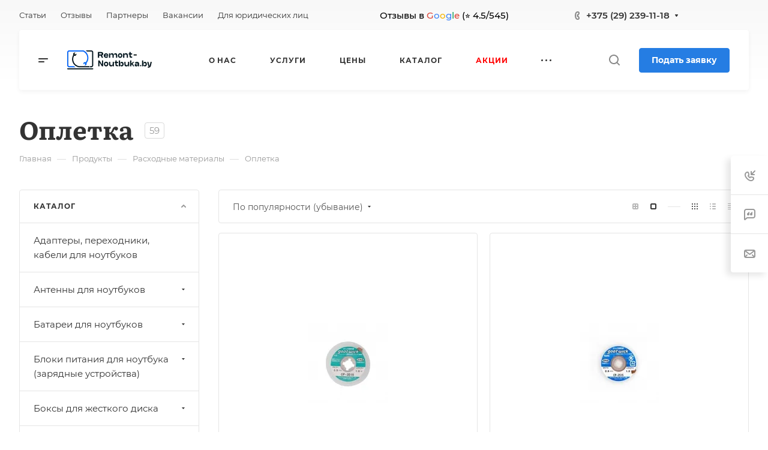

--- FILE ---
content_type: text/css
request_url: https://remont-noutbuka.by/bitrix/cache/css/s1/aspro-allcorp3/page_10fde88810cb8aec36e97e0008a2c8cf/page_10fde88810cb8aec36e97e0008a2c8cf_v1.css?17593215242513
body_size: 757
content:


/* Start:/bitrix/templates/aspro-allcorp3/components/bitrix/catalog/main/style.min.css?17422309681732*/
.group_description_block.bottom{padding:40px 0 0;margin-bottom:30px}.no_goods{padding:87px 30px 50px;border-top:1px solid #e5e5e5}.js-load-wrapper>.no_goods{margin-top:-1px}.no_goods .no_products{position:relative}.no_goods .no_products:before{content:"";position:relative;width:117px;height:117px;background:url(/bitrix/templates/aspro-allcorp3/components/bitrix/catalog/main/../../../../images/empty_catalog.png) 0 0 no-repeat;display:block;margin:auto auto 23px}.no_goods .button{float:right;margin:17px 0 0}.wrap_text_empty{padding:10px 0 15px 0;text-align:center}.wrap_text_empty .middle_text{padding:16px 0 0;display:inline-block}#main .catalog-maxwidth .bottom-links-block,#main .catalog-maxwidth .catalog-detail__bottom-info .detail-block:not(.tizers){margin-left:auto;margin-right:auto}html.bx-ie #main .catalog-maxwidth .bottom-links-block,html.bx-ie #main .catalog-maxwidth .catalog-detail__bottom-info .detail-block:not(.tizers){flex-basis:auto}.right_block.narrow_N .catalog-maxwidth .bottom-links-block,.right_block.narrow_N .catalog-maxwidth .catalog-detail__bottom-info .detail-block:not(.tizers){max-width:1156px}.section-content-wrapper .text_after_items{margin-top:49px}.catalog-detail__gallery{max-width:calc(var(--sizeImage) + var(--paddingRightLeft,0px));max-height:calc((var(--sizeImage) * var(--ratio,1)) + var(--bottomGallery,70px))}.catalog-detail__gallery-wrapper{position:relative;width:100%;padding-top:var(--paddingImage,100%)}.catalog-detail__gallery__item--big{position:relative;padding-top:var(--paddingImage,100%);width:100%;height:100%;line-height:var(--sizeImage);max-width:var(--sizeImage);max-height:var(--sizeImage)}.catalog-detail__gallery.catalog-detail__gallery--vertical{padding-left:90px;max-width:calc(var(--sizeImage) + var(--paddingRightLeft,90px))}
/* End */


/* Start:/bitrix/templates/aspro-allcorp3/css/images_detail.css?1742230967333*/
.catalog-detail__gallery {
    --sizeImage:520px;
    --bottomGallery: 74px;
}
.catalog-detail__gallery--322px {
    --sizeImage:322px;
}
.catalog-detail__gallery--388px {
    --sizeImage:388px;
}
.catalog-detail__gallery--454px {
    --sizeImage:454px;
}
.ratio--horizontal {
    --ratio:2/3;
}
.ratio--vertical {
    --ratio:3/2;
}
/* End */
/* /bitrix/templates/aspro-allcorp3/components/bitrix/catalog/main/style.min.css?17422309681732 */
/* /bitrix/templates/aspro-allcorp3/css/images_detail.css?1742230967333 */


--- FILE ---
content_type: text/css
request_url: https://remont-noutbuka.by/bitrix/cache/css/s1/aspro-allcorp3/default_df0fbf1164bf46372d57eefb4fbc1442/default_df0fbf1164bf46372d57eefb4fbc1442_v1.css?17593215243834
body_size: 1041
content:


/* Start:/bitrix/templates/aspro-allcorp3/components/bitrix/catalog.section/catalog_block/style.min.css?17422309683584*/
.catalog-block__item{padding:28px 28px 22px;height:100%}.catalog-block__item:hover .btn-transparent-border{color:#fff}.catalog-block__item--centered{text-align:center}.catalog-block__item--centered .line-block{justify-content:center}.catalog-block__inner{position:relative}.catalog-block__item .catalog-block__item--img-corner{width:auto;margin:-28px -28px 0;border-radius:4px 4px 0 0;overflow:hidden}.catalog-block__info-bottom .catalog-block__info-btn{min-width:0}.grid-list--no-gap .catalog-block__item .catalog-block__item--img-corner{border-radius:0}.catalog-block__item .catalog-block__item--img-corner .sticker{top:33px;left:35px}.catalog-block__item .catalog-block__item--img-corner .side-icons{top:33px;right:33px}.catalog-block__item .catalog-block__item--img-corner .section-gallery-nav{bottom:0}.catalog-block__item .catalog-block__item--img-corner img{border-radius:0}.catalog-block__item .catalog-block__item--img-corner .countdown-list-image{bottom:27px;left:34px}body .catalog-block__info{margin-top:23px;flex-basis:auto}.catalog-block__info-section{margin-bottom:4px}.catalog-block__info-title{line-height:calc(1em + 7px)}.catalog-block__info-tech{margin:4px 0 0}.catalog-block__info-bottom{margin-top:14px;position:relative}.catalog-block__info-bottom--margined{margin:5px 0}.bx-ie .catalog-block__info{flex-basis:auto}@media (min-width:768px){.properties-absolute-outer:hover~.image-list-outer .sticker{left:100%;right:-100%}.properties-absolute-outer:hover~.image-list-outer .countdown,.properties-absolute-outer:hover~.image-list-outer .image-list__link{left:100%}.image-list-outer .countdown,.image-list-outer .image-list__link,.image-list-outer .sticker{transition:all ease .2s}.properties-absolute-outer:hover~.image-list-outer .to-top .sticker{top:100%}.properties-absolute-outer:hover~.image-list-outer .to-top .countdown,.properties-absolute-outer:hover~.image-list-outer .to-top .image-list__link{top:100%}.image-list-outer_overflow{overflow:hidden}.catalog-block__offers .sku-props{display:none}.catalog-block__wrapper{position:relative}.catalog-block__wrapper:hover{z-index:5}.catalog-block__wrapper[data-hovered=true] .catalog-block__item{height:auto;position:absolute;top:0;left:0;right:0;z-index:4}.catalog-block__wrapper[data-hovered=true] .catalog-block__offers .sku-props{display:block}}@media (min-width:601px){#main .catalog-block__info-price{text-align:left;flex:1}.catalog-block__info-price+.catalog-block__info-btn{text-align:right}.bx-ie .catalog-block__info-btn{top:50%;transform:translateY(-50%)}.catalog-block__info-bottom .line-block{justify-content:normal}.catalog-block__item--centered .catalog-block__info-bottom .line-block{justify-content:center}.catalog-block--bottom-btn .catalog-block__info-bottom--margined{flex-basis:100%}.catalog-block--bottom-btn .catalog-block__info-bottom--margined:last-of-type{margin-top:13px}.catalog-block--bottom-btn .btn{display:block}.catalog-block--bottom-btn .counter{width:auto}.ratio--horizontal .properties-absolute-outer{padding-top:var(--paddingImage)}.ratio--vertical .properties-absolute-outer{padding-top:var(--paddingImage)}}.detail-block .catalog-block .owl-stage{display:flex;flex-direction:row}.detail-block .catalog-block .owl-item{flex-shrink:0}.properties-absolute-outer{padding-top:100%;position:absolute;top:0;left:0;right:0;overflow:hidden;z-index:4}.properties-absolute-outer.properties-absolute-margin{padding-top:calc(100% + 28px)}@media (max-width:600px){.grid-list.grid-list--compact .js-popup-block.catalog-block__item .catalog-block__item--img-corner{margin:-16px -16px 0}}
/* End */
/* /bitrix/templates/aspro-allcorp3/components/bitrix/catalog.section/catalog_block/style.min.css?17422309683584 */
